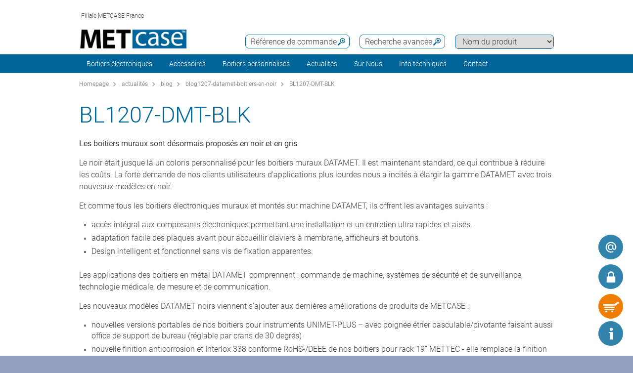

--- FILE ---
content_type: text/html;charset=utf-8
request_url: https://www.metcase.fr/fr/actualit%C3%A9s/BL1207-DMT-BLK.htm
body_size: 12792
content:
<!DOCTYPE html>
<html lang="fr" dir="ltr">
<head>
  <meta charset="utf-8" />
  <meta name="viewport" content="width=device-width, initial-scale=1.0, user-scalable=no, viewport-fit=cover" />
  <meta name="robots" content="index,follow" />
  <meta name="description" content="Les boitiers muraux sont désormais proposés en noir et en gris
Le noir était jusque là un coloris personnalisé pour les boitiers muraux DATAMET. Il est ma" />
  <meta name="keywords" content="BL1207-DMT-BLK" />
  <meta name="title" content="BL1207-DMT-BLK | Metcase" />
  <link rel="shortcut icon" href="/favicon.ico" type="image/x-icon" />
  <link rel="icon" type="image/png" href="/favicon.png" sizes="196x196" />

  <link rel="alternate" href="https://www.metcase.fr/fr/actualit%C3%A9s/BL1207-DMT-BLK.htm" hreflang="fr-FR" />
  <link rel="alternate" href="https://www.metcase.fr/fr/actualit%C3%A9s/BL1207-DMT-BLK.htm" hreflang="fr" />

    <link rel="canonical" href="https://www.metcase.fr/fr/actualit%C3%A9s/BL1207-DMT-BLK.htm" />

  <title>BL1207-DMT-BLK | Metcase</title>
			<link rel="stylesheet" type="text/css" href="/assets/css/layout.css?170719" media="all" />
			<link rel="stylesheet" type="text/css" href="/assets/css/simple-grid.css?170719" media="all" />
			<link rel="stylesheet" type="text/css" href="/assets/css/print.css?170719" media="print" />
			<link rel="stylesheet" type="text/css" href="/assets/css/jquery.fancybox.min.css?170719" />
			<link rel="stylesheet" type="text/css" href="/assets/css/layout-site.css?170719" media="all" />
  <script src="/assets/js/jquery.min.js"></script>
  <script>
    var urlPrefix = "/fr";
    var $jq=jQuery.noConflict();
  </script>
  <script src="/assets/js/browser.js"></script>
  <script src="/assets/js/js.cookie-2.2.0.min.js"></script>
  <script src="/assets/js/functions.js"></script>
  <script type="text/javascript" src="/assets/js/script.js"></script>
  <script src="/assets/js/jquery.fancybox.min.js"></script>
<!-- OneTrust Cookies Consent Notice start for metcase.fr

<script type="text/javascript" src="https://cdn.cookielaw.org/consent/3580d1e2-5b78-4efd-a25c-bdd3fa69bd5e/OtAutoBlock.js" ></script>

<script src="https://cdn.cookielaw.org/scripttemplates/otSDKStub.js"  type="text/javascript" charset="UTF-8" data-domain-script="3580d1e2-5b78-4efd-a25c-bdd3fa69bd5e" ></script>

<script type="text/javascript">


</script>

<!-- OneTrust Cookies Consent Notice end for metcase.fr -->

<!-- Google Tag Manager
<script>(function(w,d,s,l,i){w[l]=w[l]||[];w[l].push({'gtm.start':
new Date().getTime(),event:'gtm.js'});var f=d.getElementsByTagName(s)[0],
j=d.createElement(s),dl=l!='dataLayer'?'&l='+l:'';j.async=true;j.src=
'https://www.googletagmanager.com/gtm.js?id='+i+dl;f.parentNode.insertBefore(j,f);
})(window,document,'script','dataLayer','GTM-PQM3HT4');</script>
<!-- End Google Tag Manager -->

<script>
window.__GTM_CONTAINER_ID = 'GTM-PQM3HT4';
</script>

<!-- Privacy-friendly analytics by Plausible -->
<script async src="https://plausible.io/js/pa-saBnTjY-GFBDw4QFxdtH5.js"></script>
<script>
  window.plausible=window.plausible||function(){(plausible.q=plausible.q||[]).push(arguments)},plausible.init=plausible.init||function(i){plausible.o=i||{}};
  plausible.init()
</script>

</head>
<body class="default" >
<!-- Google Tag Manager (noscript) -->
<noscript><iframe src="https://www.googletagmanager.com/ns.html?id=GTM-PQM3HT4"
height="0" width="0" style="display:none;visibility:hidden"></iframe></noscript>
<!-- End Google Tag Manager (noscript) -->

  <a id="top"></a>
<div class="quicklink-buttons visible smartphone">
    <a style="background-image: url('/assets/img/icons/w-mail.svg');" href="/fr/Contact_localisation/Demande_de_info.html?s=sdb" title="Demande d&#39;info"></a>

  <a class="btnAuth" href="javascript:" title=""
     data-loginText="Connexion" data-loginImg="url('/assets/img/icons/w-login.svg')" data-loginUrl="/fr/user/login"
     data-myOKWText="Ma Metcase (Déconnection, Modification du mot de passe)" data-myOKWImg="url('/assets/img/icons/w-login-checked.svg')" data-myOKWUrl="/fr/user/myOKW"></a>
  <a class="btnCart" href="/fr/basket/view" title="" data-text="Panier" data-emptyImg="url('/assets/img/icons/w-cart.svg')" data-checkedImg="url('/assets/img/icons/w-cart-checked.svg')"></a>

</div>
<a class="info-button" href="javascript:" title="Ouvrir info"></a>
<a class="scroll-to-top" href="#top" title="Défilement au début de page ">
  <i class="fa fa-angle-up"></i>
</a>

<div class="logout-message" style="display: none;">
  <h2>Déconnection</h2>
  <p>Vous êtes déconnecté.<br><br>Si vous avez besoin d’autres informations pour votre projet, n’hésitez pas à nous le faire savoir.</p>
  <div style="text-align:center;"><a href='javascript:;' class='btn action-close'>Fermer</a></div>
</div>

<section class="header-toolbar" style="display: none;">
  
  <span class="btn-close">&nbsp;</span>
  

<div class="header-toolbar-productfinder" style="display:none;">

  <!-- Tabs -->
  <div class="container">

    <span class="productfinder-title">Recherche</span>

    <ul class="productfinder-tabs">
      <li data-tabid="pf-enclosures" class="active">Boitiers</li>
      <li data-tabid="pc3">par nom de produit</li>
      <li data-tabid="bySku">Référence de commande</li>
      <li data-tabid="byTerm">Mot-clé recherché</li>
    </ul>
  </div>

  <!-- Inhalte -->
  <div class="productfinder-container">
    <div class="container">

      <!-- Tab: Kunstoffgehäuse -->
      <div class="productfinder-content active" id="pf-enclosures">

        <!-- Kunstoffgehäuse - FILTER -->
        <form id="productFinderForm" class="enclosures">
          <div class="filter">
            <div class="row">

              <!-- linke Spalte -->
              <div class="col-6">
                <img style="margin-bottom:10px; width: 100%;" src="/fr/assets/img/productfinder/kunststoffgehause.svg" alt="Boitiers" />

                <div class="field">
                  <div class="field-label">
                    <label>L'application du produit</label>
                  </div>
                  <div class="field-control">
                    <select name="cl" class="header-input">
                      <option value="">Sélectionnez</option>
                        <option value="5e808a70-778b-11e5-a62f-8eba63e66ed5">Accessoires pour boitiers</option>
                        <option value="5e893d01-778b-11e5-a62f-8eba63e66ed5">Accessoires pour boitiers</option>
                        <option value="7446e1f2-d2ad-4410-879b-7bbf0f9f39da">Accessoires pour racks 19&quot;</option>
                        <option value="5e42be20-778b-11e5-a62f-8eba63e66ed5">Boitiers 19&quot;</option>
                        <option value="5e3acee0-778b-11e5-a62f-8eba63e66ed5">Boitiers d&#39;instruments</option>
                        <option value="527a0f10-719b-11e7-b9e3-d219e5f1410f">Boitiers de rack 1U</option>
                        <option value="528077b0-719b-11e7-b9e3-d219e5f1410f">Boitiers de rack 2U</option>
                        <option value="a48a42b0-7264-11e7-b9e3-d219e5f1410f">Boitiers de rack 3U</option>
                        <option value="5e3354d0-778b-11e5-a62f-8eba63e66ed5">Boitiers en aluminium</option>
                        <option value="6cc9c8eb-94f9-4255-84dc-f4a6ebf9b632">Boitiers IHM</option>
                        <option value="5e468eb0-778b-11e5-a62f-8eba63e66ed5">Boitiers instruments avec poignée étrier</option>
                        <option value="5e4aad60-778b-11e5-a62f-8eba63e66ed5">Boitiers muraux</option>
                        <option value="5e372560-778b-11e5-a62f-8eba63e66ed5">Boitiers pour rack 19&quot;</option>
                        <option value="5e3ec680-778b-11e5-a62f-8eba63e66ed5">Boitiers pupitres</option>
                        <option value="5ea29161-778b-11e5-a62f-8eba63e66ed5">Modifications et finitions</option>
                    </select>
                  </div>
                </div>

                <div class="spacer-5"></div>
              </div>

              <!-- rechte Spalte -->
              <div class="col-6">
                <div class="field w50">
                  <div class="field-label">
                    <label>Dim. extérieures en</label>
                  </div>
                  <div class="field-control">
                    <select name="u" class="header-input">
                      <option value="mm" selected="selected">mm</option>
                      <option value="inch" >pouce</option>
                    </select>
                  </div>
                </div>

                <div class="field w50">
                  <div class="field-label">
                    <label>Longueur/profondeur/Ø</label>
                  </div>
                  <div class="field-control">
                    <div class="row">
                      <div class="col-6">
                        <select id="lv" name="lv" class="header-input" data-pfValues="lengths">
                          <option value="">...</option>
                        </select>
                      </div>
                      <div class="col-6">
                        <select id="lr" name="lr" class="header-input" data-pfValues="ranges"></select>
                      </div>
                    </div>
                  </div>
                </div>
                <div class="field w50">
                  <div class="field-label">
                    <label>Largeur</label>
                  </div>
                  <div class="field-control">
                    <div class="row">
                      <div class="col-6">
                        <select id="wv" name="wv" class="header-input" data-pfValues="widths">
                          <option value="">...</option>
                        </select>
                      </div>
                      <div class="col-6">
                        <select id="wr" name="wr" class="header-input" data-pfValues="ranges"></select>
                      </div>
                    </div>
                  </div>
                </div>
                <div class="field w50">
                  <div class="field-label">
                    <label>Hauteur</label>
                  </div>
                  <div class="field-control">
                    <div class="row">
                      <div class="col-6">
                        <select id="hv" name="hv" class="header-input" data-pfValues="heights">
                          <option value="">...</option>
                        </select>
                      </div>
                      <div class="col-6">
                        <select id="hr" name="hr" class="header-input" data-pfValues="ranges"></select>
                      </div>
                    </div>
                  </div>
                </div>
                <div class="spacer-20"></div>
                <div class="field w50">
                  <div class="field-label">
                    <label>Circuit imprimé long.</label>
                  </div>
                  <div class="field-control">
                    <div class="row">
                      <div class="col-6">
                        <select name="pcbLv" class="header-input" data-pfValues="pcbLengths">
                          <option value="">...</option>
                        </select>
                      </div>
                      <div class="col-6">
                        <select name="pcbLr" class="header-input" data-pfValues="ranges"></select>
                      </div>
                    </div>
                  </div>
                </div>
                <div class="field w50">
                  <div class="field-label">
                    <label>Circuit imprimé largeur</label>
                  </div>
                  <div class="field-control">
                    <div class="row">
                      <div class="col-6">
                        <select name="pcbWv" class="header-input" data-pfValues="pcbWidths">
                          <option value="">...</option>
                        </select>
                      </div>
                      <div class="col-6">
                        <select name="pcbWr" class="header-input" data-pfValues="ranges"></select>
                      </div>
                    </div>
                  </div>
                </div>

                <div class="w50">
                  <small class="pcbNote">REMARQUE: Les dimensions de la carte de circuit imprimé ne sont fournies qu’à titre indicatif pour la sélection de votre boîtier. Pour des informations détaillées sur le positionnement du circuit imprimé, veuillez télécharger les dessins de produit individuels.</small>
                </div>


                <div style="text-align: right;margin-bottom: 10px;">
                  <input type="reset" class="btn" value="Annuler">
                </div>
              </div>

            </div>
          </div>
          <div class="clear"></div>
        </form>

        <div class="results" style="display:block;">
          <div class="productclasses">
            <span class="productfinder-title">15 classes de produits trouvées</span>
            <div class="products">
                <article data-productclass="5e808a70-778b-11e5-a62f-8eba63e66ed5">
                  <a href="/fr/Boitiers-%C3%A9lectroniques/Accessoires-pour-boitiers.htm">
<img src="/fr/Accessoires-pour-boitiers/enclosures-accessories-rtis_TitleImageSmall500x408.jpg" alt="Accessoires pour boitiers" title="Accessoires pour boitiers" style="margin-bottom:5px;">                    <span class="product-title">Accessoires pour boitiers</span>
                  </a>
                </article>
                <article data-productclass="5e893d01-778b-11e5-a62f-8eba63e66ed5">
                  <a href="/fr/Accessoires/Accessoires-pour-boitiers.htm">
<img src="/fr/Accessoires-pour-boitiers/enclosures-accessories-rtis_TitleImageSmall500x408.jpg" alt="Accessoires pour boitiers" title="Accessoires pour boitiers" style="margin-bottom:5px;">                    <span class="product-title">Accessoires pour boitiers</span>
                  </a>
                </article>
                <article data-productclass="7446e1f2-d2ad-4410-879b-7bbf0f9f39da">
                  <a href="/fr/Accessoires/Accessoires-pour-racks-19-.htm">
                    <span class="product-title">Accessoires pour racks 19&quot;</span>
                  </a>
                </article>
                <article data-productclass="5e42be20-778b-11e5-a62f-8eba63e66ed5">
                  <a href="/fr/Boitiers-%C3%A9lectroniques/Boitiers-19-.htm">
<img src="/fr/Boitiers-19-/19-inch-enclosures-rtis_TitleImageSmall500x408.jpg" alt="Boitiers 19 pouces" title="Boitiers 19 pouces" style="margin-bottom:5px;">                    <span class="product-title">Boitiers 19&quot;</span>
                  </a>
                </article>
                <article data-productclass="5e3acee0-778b-11e5-a62f-8eba63e66ed5">
                  <a href="/fr/Boitiers-%C3%A9lectroniques/Boitiers-d-instruments.htm">
<img src="/fr/Boitiers-d-instruments/instrument-enclosures-rtis_TitleImageSmall500x408.jpg" alt="Boitiers d&#39;instruments" title="Boitiers d&#39;instruments" style="margin-bottom:5px;">                    <span class="product-title">Boitiers d&#39;instruments</span>
                  </a>
                </article>
                <article data-productclass="527a0f10-719b-11e7-b9e3-d219e5f1410f">
                  <a href="/fr/Boitiers-%C3%A9lectroniques/Boitiers-de-rack-1U.htm">
<img src="/fr/Boitiers-de-rack-1U/1U-rack-cases-rtis_TitleImageSmall500x408.jpg" alt="Boitiers 1U pour rack 19 pouces" title="Boitiers 1U pour rack 19 pouces" style="margin-bottom:5px;">                    <span class="product-title">Boitiers de rack 1U</span>
                  </a>
                </article>
                <article data-productclass="528077b0-719b-11e7-b9e3-d219e5f1410f">
                  <a href="/fr/Boitiers-%C3%A9lectroniques/Boitiers-de-rack-2U.htm">
<img src="/fr/Boitiers-de-rack-2U/2U-rack-cases-rtis_TitleImageSmall500x408.jpg" alt="Boitiers 2U pour rack 19 pouces" title="Boitiers 2U pour rack 19 pouces" style="margin-bottom:5px;">                    <span class="product-title">Boitiers de rack 2U</span>
                  </a>
                </article>
                <article data-productclass="a48a42b0-7264-11e7-b9e3-d219e5f1410f">
                  <a href="/fr/Boitiers-%C3%A9lectroniques/Boitiers-de-rack-3U.htm">
<img src="/fr/Boitiers-de-rack-3U/3U-rack-cases-rtis_TitleImageSmall500x408.jpg" alt="Boitiers 3U pour rack 19 pouces" title="Boitiers 3U pour rack 19 pouces" style="margin-bottom:5px;">                    <span class="product-title">Boitiers de rack 3U</span>
                  </a>
                </article>
                <article data-productclass="5e3354d0-778b-11e5-a62f-8eba63e66ed5">
                  <a href="/fr/Boitiers-%C3%A9lectroniques/Boitiers-en-aluminium.htm">
<img src="/fr/Boitiers-en-aluminium/aluminium-enclosures-rtis_TitleImageSmall500x408.jpg" alt="Boitiers en aluminium" title="Boitiers en aluminium" style="margin-bottom:5px;">                    <span class="product-title">Boitiers en aluminium</span>
                  </a>
                </article>
                <article data-productclass="6cc9c8eb-94f9-4255-84dc-f4a6ebf9b632">
                  <a href="/fr/Boitiers-%C3%A9lectroniques/Boitiers-IHM.htm">
<img src="/fr/Boitiers-IHM/hmi-enclosures_rtis_TitleImageSmall500x408.jpg" alt="Boitiers IHM" title="Boitiers IHM" style="margin-bottom:5px;">                    <span class="product-title">Boitiers IHM</span>
                  </a>
                </article>
                <article data-productclass="5e468eb0-778b-11e5-a62f-8eba63e66ed5">
                  <a href="/fr/Boitiers-%C3%A9lectroniques/Boitiers-instruments-avec-poign%C3%A9e-%C3%A9trier.htm">
<img src="/fr/Boitiers-instruments-avec-poign%C3%A9e-%C3%A9trier/portable-enclosures-rtis_TitleImageSmall500x408.jpg" alt="Boitiers instruments avec poignée étrier" title="Boitiers instruments avec poignée étrier" style="margin-bottom:5px;">                    <span class="product-title">Boitiers instruments avec poignée étrier</span>
                  </a>
                </article>
                <article data-productclass="5e4aad60-778b-11e5-a62f-8eba63e66ed5">
                  <a href="/fr/Boitiers-%C3%A9lectroniques/Boitiers-muraux.htm">
<img src="/fr/Boitiers-muraux/wall-mount-enclosures-rtis_TitleImageSmall500x408.jpg" alt="Boitiers muraux" title="Boitiers muraux" style="margin-bottom:5px;">                    <span class="product-title">Boitiers muraux</span>
                  </a>
                </article>
                <article data-productclass="5e372560-778b-11e5-a62f-8eba63e66ed5">
                  <a href="/fr/Boitiers-%C3%A9lectroniques/Boitiers-pour-rack-19-.htm">
<img src="/fr/Boitiers-pour-rack-19-/19-inch-rack-mount-enclosures-rtis_TitleImageSmall500x408.jpg" alt="Boitiers pour rack 19 pouces" title="Boitiers pour rack 19 pouces" style="margin-bottom:5px;">                    <span class="product-title">Boitiers pour rack 19&quot;</span>
                  </a>
                </article>
                <article data-productclass="5e3ec680-778b-11e5-a62f-8eba63e66ed5">
                  <a href="/fr/Boitiers-%C3%A9lectroniques/Boitiers-pupitres.htm">
<img src="/fr/Boitiers-pupitres/desktop-sloping-enclosures-rtis_TitleImageSmall500x408.jpg" alt="Boitiers pupitres" title="Boitiers pupitres" style="margin-bottom:5px;">                    <span class="product-title">Boitiers pupitres</span>
                  </a>
                </article>
                <article data-productclass="5ea29161-778b-11e5-a62f-8eba63e66ed5">
                  <a href="/fr/Boitiers-personnalis%C3%A9s/Modifications-et-finitions.htm">
                    <span class="product-title">Modifications et finitions</span>
                  </a>
                </article>
            </div>
          </div>

          <div class="productgroups" style="display:none;">
          </div>
        </div>
      </div>
      <!--// Tab: Kunstoffgehäuse -->


      <div class="productfinder-content productname-search" id="pc3">
        <form>
          <div class="filter">
            <select class="header-input toProductGroup">
              <option>Sélectionnez</option>
                <option value="/fr/Boitiers-en-m%C3%A9tal/Accessoires-pour-montage-de-cartes.htm">Accessoires pour montage de cartes</option>
                <option value="/fr/Boitiers-en-m%C3%A9tal/Combimet-19-.htm">Combimet 19&quot;</option>
                <option value="/fr/Boitiers-en-m%C3%A9tal/Datamet.htm">Datamet</option>
                <option value="/fr/Accessoires-pour-racks-19-/Etag%C3%A8re-Pour-Rack-19-.htm">Etagère Pour Rack 19&quot;</option>
                <option value="/fr/Boitiers-en-m%C3%A9tal/Instrumet-19-.htm">Instrumet 19&quot;</option>
                <option value="/fr/Boitiers-en-m%C3%A9tal/Kits-De-Plaque-Avant.htm">Kits De Plaque Avant</option>
                <option value="/fr/Boitiers-en-m%C3%A9tal/Mettec-19-.htm">Mettec 19&quot;</option>
                <option value="/fr/Boitiers-en-m%C3%A9tal/Minimet.htm">Minimet</option>
                <option value="/fr/Boitiers-en-m%C3%A9tal/Pieds-du-boitier.htm">Pieds du boitier</option>
                <option value="/fr/Boitiers-en-m%C3%A9tal/Plaques-avant-19-.htm">Plaques avant 19&quot;</option>
                <option value="/fr/Accessoires-pour-boitiers/Poign%C3%A9e-%C3%A9trier-universel.htm">Poignée étrier universel</option>
                <option value="/fr/Boitiers-en-m%C3%A9tal/Technomet.htm">Technomet</option>
                <option value="/fr/Boitiers-en-m%C3%A9tal/Technomet-19-.htm">Technomet 19&quot;</option>
                <option value="/fr/Boitiers-en-m%C3%A9tal/Technomet-Control.htm">Technomet-Control</option>
                <option value="/fr/Boitiers-en-m%C3%A9tal/Unicase.htm">Unicase</option>
                <option value="/fr/Boitiers-en-m%C3%A9tal/Unidesk.htm">Unidesk</option>
                <option value="/fr/Boitiers-en-m%C3%A9tal/Unimet.htm">Unimet</option>
                <option value="/fr/Boitiers-en-m%C3%A9tal/Unimet-19-.htm">Unimet 19&quot;</option>
                <option value="/fr/Boitiers-en-m%C3%A9tal/Unimet-Plus.htm">Unimet-Plus</option>
                <option value="/fr/Boitiers-en-m%C3%A9tal/Versamet-19-.htm">Versamet 19&quot;</option>
            </select>
          </div>
        </form>
      </div>

      <div class="productfinder-content" id="bySku">
        <form action="/fr/search/sku">
          <input type="text" name="sku" class="header-input" placeholder="Référence de commande" autocomplete="off">
          <div class="errorList" style="display: none;">
            <span id="specialCharsHint" class="errorItm">Merci de saisir la référence de commande sans espace.</span>
            <br>
          </div>
        </form>

        <div class="results">
        </div>
      </div>

      <div class="productfinder-content" id="byTerm">
        <div class="search">
          <form name="globalsearch" action="/fr/search" method="GET">
            <input name="q" id="search" type="text" value=""
                   placeholder="Saisir le/les mot/s-clés " autocomplete="off"/>
            <ul class="suggestions">
              <!-- per AJAX geladen -->
            </ul>
          </form>
        </div>
      </div>

    </div>
  </div>

  <script type="text/javascript">
var searchValues = {mm: {ranges: [{"val":"5","txt":"+/- 5"},{"val":"10","txt":"+/- 10"},{"val":"20","txt":"+/- 20"},{"val":"50","txt":"+/- 50"},{"val":"100","txt":"+/- 100"}],lengths: [{"val":"6","txt":"6"},{"val":"12","txt":"12"},{"val":"30","txt":"30"},{"val":"32","txt":"32"},{"val":"34","txt":"34"},{"val":"42","txt":"42"},{"val":"44","txt":"44"},{"val":"64","txt":"64"},{"val":"66","txt":"66"},{"val":"88","txt":"88"},{"val":"90","txt":"90"},{"val":"94","txt":"94"},{"val":"100","txt":"100"},{"val":"110","txt":"110"},{"val":"114","txt":"114"},{"val":"116","txt":"116"},{"val":"120","txt":"120"},{"val":"122","txt":"122"},{"val":"124","txt":"124"},{"val":"130","txt":"130"},{"val":"132","txt":"132"},{"val":"138","txt":"138"},{"val":"140","txt":"140"},{"val":"144","txt":"144"},{"val":"148","txt":"148"},{"val":"154","txt":"154"},{"val":"158","txt":"158"},{"val":"160","txt":"160"},{"val":"164","txt":"164"},{"val":"166","txt":"166"},{"val":"170","txt":"170"},{"val":"176","txt":"176"},{"val":"180","txt":"180"},{"val":"190","txt":"190"},{"val":"192","txt":"192"},{"val":"200","txt":"200"},{"val":"220","txt":"220"},{"val":"224","txt":"224"},{"val":"228","txt":"228"},{"val":"230","txt":"230"},{"val":"234","txt":"234"},{"val":"240","txt":"240"},{"val":"248","txt":"248"},{"val":"250","txt":"250"},{"val":"260","txt":"260"},{"val":"262","txt":"262"},{"val":"264","txt":"264"},{"val":"266","txt":"266"},{"val":"270","txt":"270"},{"val":"274","txt":"274"},{"val":"278","txt":"278"},{"val":"280","txt":"280"},{"val":"284","txt":"284"},{"val":"290","txt":"290"},{"val":"300","txt":"300"},{"val":"320","txt":"320"},{"val":"330","txt":"330"},{"val":"334","txt":"334"},{"val":"340","txt":"340"},{"val":"348","txt":"348"},{"val":"350","txt":"350"},{"val":"364","txt":"364"},{"val":"366","txt":"366"},{"val":"380","txt":"380"},{"val":"400","txt":"400"},{"val":"450","txt":"450"},{"val":"574","txt":"574"},{"val":"608","txt":"608"}],widths: [{"val":"6","txt":"6"},{"val":"12","txt":"12"},{"val":"16","txt":"16"},{"val":"30","txt":"30"},{"val":"120","txt":"120"},{"val":"128","txt":"128"},{"val":"130","txt":"130"},{"val":"134","txt":"134"},{"val":"148","txt":"148"},{"val":"156","txt":"156"},{"val":"168","txt":"168"},{"val":"170","txt":"170"},{"val":"174","txt":"174"},{"val":"180","txt":"180"},{"val":"184","txt":"184"},{"val":"192","txt":"192"},{"val":"196","txt":"196"},{"val":"198","txt":"198"},{"val":"200","txt":"200"},{"val":"202","txt":"202"},{"val":"218","txt":"218"},{"val":"220","txt":"220"},{"val":"224","txt":"224"},{"val":"230","txt":"230"},{"val":"246","txt":"246"},{"val":"250","txt":"250"},{"val":"260","txt":"260"},{"val":"268","txt":"268"},{"val":"270","txt":"270"},{"val":"274","txt":"274"},{"val":"300","txt":"300"},{"val":"302","txt":"302"},{"val":"310","txt":"310"},{"val":"318","txt":"318"},{"val":"320","txt":"320"},{"val":"322","txt":"322"},{"val":"324","txt":"324"},{"val":"332","txt":"332"},{"val":"334","txt":"334"},{"val":"350","txt":"350"},{"val":"360","txt":"360"},{"val":"366","txt":"366"},{"val":"370","txt":"370"},{"val":"376","txt":"376"},{"val":"392","txt":"392"},{"val":"400","txt":"400"},{"val":"420","txt":"420"},{"val":"474","txt":"474"},{"val":"482","txt":"482"},{"val":"516","txt":"516"},{"val":"538","txt":"538"}],heights: [{"val":"0","txt":"0"},{"val":"2","txt":"2"},{"val":"4","txt":"4"},{"val":"6","txt":"6"},{"val":"12","txt":"12"},{"val":"14","txt":"14"},{"val":"16","txt":"16"},{"val":"26","txt":"26"},{"val":"38","txt":"38"},{"val":"42","txt":"42"},{"val":"44","txt":"44"},{"val":"50","txt":"50"},{"val":"64","txt":"64"},{"val":"70","txt":"70"},{"val":"74","txt":"74"},{"val":"84","txt":"84"},{"val":"88","txt":"88"},{"val":"90","txt":"90"},{"val":"100","txt":"100"},{"val":"102","txt":"102"},{"val":"110","txt":"110"},{"val":"120","txt":"120"},{"val":"124","txt":"124"},{"val":"132","txt":"132"},{"val":"134","txt":"134"},{"val":"150","txt":"150"},{"val":"154","txt":"154"},{"val":"156","txt":"156"},{"val":"176","txt":"176"},{"val":"180","txt":"180"},{"val":"200","txt":"200"},{"val":"220","txt":"220"},{"val":"244","txt":"244"},{"val":"250","txt":"250"},{"val":"266","txt":"266"},{"val":"280","txt":"280"},{"val":"288","txt":"288"},{"val":"300","txt":"300"},{"val":"350","txt":"350"},{"val":"360","txt":"360"}],pcbLengths: [{"val":"106","txt":"106"},{"val":"120","txt":"120"},{"val":"136","txt":"136"},{"val":"144","txt":"144"},{"val":"146","txt":"146"},{"val":"150","txt":"150"},{"val":"158","txt":"158"},{"val":"160","txt":"160"},{"val":"176","txt":"176"},{"val":"182","txt":"182"},{"val":"190","txt":"190"},{"val":"208","txt":"208"},{"val":"216","txt":"216"},{"val":"222","txt":"222"},{"val":"228","txt":"228"},{"val":"230","txt":"230"},{"val":"232","txt":"232"},{"val":"240","txt":"240"},{"val":"244","txt":"244"},{"val":"250","txt":"250"},{"val":"254","txt":"254"},{"val":"256","txt":"256"},{"val":"262","txt":"262"},{"val":"278","txt":"278"},{"val":"282","txt":"282"},{"val":"298","txt":"298"},{"val":"330","txt":"330"},{"val":"344","txt":"344"},{"val":"350","txt":"350"},{"val":"428","txt":"428"},{"val":"574","txt":"574"}],pcbWidths: [{"val":"88","txt":"88"},{"val":"110","txt":"110"},{"val":"128","txt":"128"},{"val":"144","txt":"144"},{"val":"166","txt":"166"},{"val":"174","txt":"174"},{"val":"178","txt":"178"},{"val":"184","txt":"184"},{"val":"194","txt":"194"},{"val":"204","txt":"204"},{"val":"228","txt":"228"},{"val":"230","txt":"230"},{"val":"240","txt":"240"},{"val":"242","txt":"242"},{"val":"244","txt":"244"},{"val":"274","txt":"274"},{"val":"294","txt":"294"},{"val":"304","txt":"304"},{"val":"324","txt":"324"},{"val":"330","txt":"330"},{"val":"334","txt":"334"},{"val":"344","txt":"344"},{"val":"348","txt":"348"},{"val":"356","txt":"356"},{"val":"360","txt":"360"},{"val":"364","txt":"364"},{"val":"378","txt":"378"},{"val":"454","txt":"454"}],knobLengths: [],knobWidths: []},inch: {ranges: [{"val":"0.2","txt":"+/- 0,2"},{"val":"0.4","txt":"+/- 0,4"},{"val":"0.8","txt":"+/- 0,8"},{"val":"2","txt":"+/- 2"},{"val":"4","txt":"+/- 4"}],lengths: [{"val":"0.2","txt":"0,2"},{"val":"0.4","txt":"0,4"},{"val":"0.5","txt":"0,5"},{"val":"1.1","txt":"1,1"},{"val":"1.3","txt":"1,3"},{"val":"1.7","txt":"1,7"},{"val":"2.5","txt":"2,5"},{"val":"2.6","txt":"2,6"},{"val":"3.4","txt":"3,4"},{"val":"3.5","txt":"3,5"},{"val":"3.7","txt":"3,7"},{"val":"3.9","txt":"3,9"},{"val":"4.0","txt":"4,0"},{"val":"4.3","txt":"4,3"},{"val":"4.5","txt":"4,5"},{"val":"4.7","txt":"4,7"},{"val":"4.8","txt":"4,8"},{"val":"4.9","txt":"4,9"},{"val":"5.1","txt":"5,1"},{"val":"5.2","txt":"5,2"},{"val":"5.5","txt":"5,5"},{"val":"5.7","txt":"5,7"},{"val":"5.8","txt":"5,8"},{"val":"6.1","txt":"6,1"},{"val":"6.2","txt":"6,2"},{"val":"6.4","txt":"6,4"},{"val":"6.5","txt":"6,5"},{"val":"6.7","txt":"6,7"},{"val":"6.9","txt":"6,9"},{"val":"7.0","txt":"7,0"},{"val":"7.4","txt":"7,4"},{"val":"7.5","txt":"7,5"},{"val":"7.8","txt":"7,8"},{"val":"8.7","txt":"8,7"},{"val":"8.8","txt":"8,8"},{"val":"9.0","txt":"9,0"},{"val":"9.2","txt":"9,2"},{"val":"9.4","txt":"9,4"},{"val":"9.8","txt":"9,8"},{"val":"10.2","txt":"10,2"},{"val":"10.3","txt":"10,3"},{"val":"10.4","txt":"10,4"},{"val":"10.5","txt":"10,5"},{"val":"10.6","txt":"10,6"},{"val":"10.8","txt":"10,8"},{"val":"11.0","txt":"11,0"},{"val":"11.2","txt":"11,2"},{"val":"11.4","txt":"11,4"},{"val":"11.8","txt":"11,8"},{"val":"12.5","txt":"12,5"},{"val":"12.9","txt":"12,9"},{"val":"13.1","txt":"13,1"},{"val":"13.4","txt":"13,4"},{"val":"13.7","txt":"13,7"},{"val":"13.8","txt":"13,8"},{"val":"14.3","txt":"14,3"},{"val":"14.4","txt":"14,4"},{"val":"14.9","txt":"14,9"},{"val":"15.7","txt":"15,7"},{"val":"17.7","txt":"17,7"},{"val":"22.6","txt":"22,6"},{"val":"24.0","txt":"24,0"}],widths: [{"val":"0.2","txt":"0,2"},{"val":"0.4","txt":"0,4"},{"val":"0.5","txt":"0,5"},{"val":"0.6","txt":"0,6"},{"val":"1.1","txt":"1,1"},{"val":"4.7","txt":"4,7"},{"val":"5.0","txt":"5,0"},{"val":"5.1","txt":"5,1"},{"val":"5.2","txt":"5,2"},{"val":"5.8","txt":"5,8"},{"val":"6.1","txt":"6,1"},{"val":"6.6","txt":"6,6"},{"val":"6.8","txt":"6,8"},{"val":"7.1","txt":"7,1"},{"val":"7.2","txt":"7,2"},{"val":"7.5","txt":"7,5"},{"val":"7.7","txt":"7,7"},{"val":"7.8","txt":"7,8"},{"val":"7.9","txt":"7,9"},{"val":"8.6","txt":"8,6"},{"val":"8.8","txt":"8,8"},{"val":"9.0","txt":"9,0"},{"val":"9.7","txt":"9,7"},{"val":"9.8","txt":"9,8"},{"val":"10.2","txt":"10,2"},{"val":"10.5","txt":"10,5"},{"val":"10.6","txt":"10,6"},{"val":"10.8","txt":"10,8"},{"val":"11.8","txt":"11,8"},{"val":"11.9","txt":"11,9"},{"val":"12.2","txt":"12,2"},{"val":"12.5","txt":"12,5"},{"val":"12.6","txt":"12,6"},{"val":"12.7","txt":"12,7"},{"val":"13.0","txt":"13,0"},{"val":"13.1","txt":"13,1"},{"val":"13.7","txt":"13,7"},{"val":"14.1","txt":"14,1"},{"val":"14.4","txt":"14,4"},{"val":"14.5","txt":"14,5"},{"val":"14.6","txt":"14,6"},{"val":"14.8","txt":"14,8"},{"val":"15.4","txt":"15,4"},{"val":"15.7","txt":"15,7"},{"val":"16.5","txt":"16,5"},{"val":"18.6","txt":"18,6"},{"val":"19.0","txt":"19,0"},{"val":"20.3","txt":"20,3"},{"val":"21.2","txt":"21,2"}],heights: [{"val":"0.0","txt":"0,0"},{"val":"0.1","txt":"0,1"},{"val":"0.2","txt":"0,2"},{"val":"0.4","txt":"0,4"},{"val":"0.5","txt":"0,5"},{"val":"0.6","txt":"0,6"},{"val":"1.0","txt":"1,0"},{"val":"1.5","txt":"1,5"},{"val":"1.7","txt":"1,7"},{"val":"1.9","txt":"1,9"},{"val":"2.5","txt":"2,5"},{"val":"2.7","txt":"2,7"},{"val":"2.9","txt":"2,9"},{"val":"3.3","txt":"3,3"},{"val":"3.4","txt":"3,4"},{"val":"3.5","txt":"3,5"},{"val":"3.9","txt":"3,9"},{"val":"4.0","txt":"4,0"},{"val":"4.3","txt":"4,3"},{"val":"4.7","txt":"4,7"},{"val":"4.9","txt":"4,9"},{"val":"5.2","txt":"5,2"},{"val":"5.9","txt":"5,9"},{"val":"6.1","txt":"6,1"},{"val":"6.9","txt":"6,9"},{"val":"7.0","txt":"7,0"},{"val":"7.8","txt":"7,8"},{"val":"8.7","txt":"8,7"},{"val":"9.6","txt":"9,6"},{"val":"9.8","txt":"9,8"},{"val":"10.4","txt":"10,4"},{"val":"11.0","txt":"11,0"},{"val":"11.3","txt":"11,3"},{"val":"11.8","txt":"11,8"},{"val":"13.7","txt":"13,7"},{"val":"14.1","txt":"14,1"}],pcbLengths: [{"val":"4.1","txt":"4,1"},{"val":"4.7","txt":"4,7"},{"val":"5.3","txt":"5,3"},{"val":"5.7","txt":"5,7"},{"val":"5.9","txt":"5,9"},{"val":"6.2","txt":"6,2"},{"val":"6.3","txt":"6,3"},{"val":"6.9","txt":"6,9"},{"val":"7.1","txt":"7,1"},{"val":"7.4","txt":"7,4"},{"val":"8.1","txt":"8,1"},{"val":"8.5","txt":"8,5"},{"val":"8.7","txt":"8,7"},{"val":"9.0","txt":"9,0"},{"val":"9.1","txt":"9,1"},{"val":"9.4","txt":"9,4"},{"val":"9.6","txt":"9,6"},{"val":"9.8","txt":"9,8"},{"val":"10.0","txt":"10,0"},{"val":"10.1","txt":"10,1"},{"val":"10.3","txt":"10,3"},{"val":"10.9","txt":"10,9"},{"val":"11.1","txt":"11,1"},{"val":"11.7","txt":"11,7"},{"val":"12.9","txt":"12,9"},{"val":"13.5","txt":"13,5"},{"val":"13.7","txt":"13,7"},{"val":"16.8","txt":"16,8"},{"val":"22.6","txt":"22,6"}],pcbWidths: [{"val":"3.4","txt":"3,4"},{"val":"4.3","txt":"4,3"},{"val":"5.0","txt":"5,0"},{"val":"5.7","txt":"5,7"},{"val":"6.5","txt":"6,5"},{"val":"6.8","txt":"6,8"},{"val":"7.0","txt":"7,0"},{"val":"7.2","txt":"7,2"},{"val":"7.6","txt":"7,6"},{"val":"8.0","txt":"8,0"},{"val":"9.0","txt":"9,0"},{"val":"9.4","txt":"9,4"},{"val":"9.5","txt":"9,5"},{"val":"9.6","txt":"9,6"},{"val":"10.8","txt":"10,8"},{"val":"11.6","txt":"11,6"},{"val":"11.9","txt":"11,9"},{"val":"12.7","txt":"12,7"},{"val":"13.0","txt":"13,0"},{"val":"13.1","txt":"13,1"},{"val":"13.5","txt":"13,5"},{"val":"13.7","txt":"13,7"},{"val":"14.0","txt":"14,0"},{"val":"14.1","txt":"14,1"},{"val":"14.3","txt":"14,3"},{"val":"14.9","txt":"14,9"},{"val":"17.9","txt":"17,9"}],knobLengths: [],knobWidths: []}};
  </script>
</div>
</section>

<header>
  <div class="container">

      <a class="logo logo-wide" href="/fr">
          <small class="logo__text" style="font-size: 12px;">Filiale METCASE France</small>
        <img src="/style/img/header_logo.png" alt="Logo">
      </a>
    <div id="search-buttons">
      <span class="search-input">
Recherche avancée      </span>
      <span class="search-input" id="sku-button">
Référence de commande      </span>
    </div>

    <select name="product-name" class="product-choser toProductGroup">
      <option value="">Nom du produit</option>
        <option value="/fr/Boitiers-en-m%C3%A9tal/Accessoires-pour-montage-de-cartes.htm">Accessoires pour montage de cartes</option>
        <option value="/fr/Boitiers-en-m%C3%A9tal/Combimet-19-.htm">Combimet 19"</option>
        <option value="/fr/Boitiers-en-m%C3%A9tal/Datamet.htm">Datamet</option>
        <option value="/fr/Accessoires-pour-racks-19-/Etag%C3%A8re-Pour-Rack-19-.htm">Etagère Pour Rack 19"</option>
        <option value="/fr/Boitiers-en-m%C3%A9tal/Instrumet-19-.htm">Instrumet 19"</option>
        <option value="/fr/Boitiers-en-m%C3%A9tal/Kits-De-Plaque-Avant.htm">Kits De Plaque Avant</option>
        <option value="/fr/Boitiers-en-m%C3%A9tal/Mettec-19-.htm">Mettec 19"</option>
        <option value="/fr/Boitiers-en-m%C3%A9tal/Minimet.htm">Minimet</option>
        <option value="/fr/Boitiers-en-m%C3%A9tal/Pieds-du-boitier.htm">Pieds du boitier</option>
        <option value="/fr/Boitiers-en-m%C3%A9tal/Plaques-avant-19-.htm">Plaques avant 19"</option>
        <option value="/fr/Accessoires-pour-boitiers/Poign%C3%A9e-%C3%A9trier-universel.htm">Poignée étrier universel</option>
        <option value="/fr/Boitiers-en-m%C3%A9tal/Technomet.htm">Technomet</option>
        <option value="/fr/Boitiers-en-m%C3%A9tal/Technomet-19-.htm">Technomet 19"</option>
        <option value="/fr/Boitiers-en-m%C3%A9tal/Technomet-Control.htm">Technomet-Control</option>
        <option value="/fr/Boitiers-en-m%C3%A9tal/Unicase.htm">Unicase</option>
        <option value="/fr/Boitiers-en-m%C3%A9tal/Unidesk.htm">Unidesk</option>
        <option value="/fr/Boitiers-en-m%C3%A9tal/Unimet.htm">Unimet</option>
        <option value="/fr/Boitiers-en-m%C3%A9tal/Unimet-19-.htm">Unimet 19"</option>
        <option value="/fr/Boitiers-en-m%C3%A9tal/Unimet-Plus.htm">Unimet-Plus</option>
        <option value="/fr/Boitiers-en-m%C3%A9tal/Versamet-19-.htm">Versamet 19"</option>
    </select>

    <ul class="topnav">
      <li class="home-login-link" title="Ma Metcase | Connexion">
        <a class="homeLoginMobile" href="https://www.metcase.fr/fr/user/login" title="Ma Metcase | Connexion"
           data-loginText="Connexion" data-loginImg="url('/assets/img/icons/w-login.svg')" data-loginUrl="/fr/user/login"
           data-myOKWText="Ma Metcase" data-myOKWImg="url('/assets/img/icons/w-login-checked.svg')" data-myOKWUrl="/fr/user/myOKW"
        ><span>Connexion</span></a>
      </li>
      <li class="switch-language-link" title="Switch language">
        <a class="btn-language select-language" href="javascript:void(0);"><span>Language selection</span></a>
      </li>
      <li>
        <a class="btn-productsearch" href="javascript:void(0);"><span>&nbsp;</span></a>
      </li>
      <li class="menu">
        <a class="btn-menu" href="javascript:void(0);"><span>Menu</span></a>
      </li>
    </ul>

    <a class="toggleMenu" href="javascript:;">
      <i class="fa fa-bars"></i>
    </a>

    <div class="topRight">
        <a class="homeLogin" href="https://www.metcase.fr/fr/user/login" title="Ma Metcase | Connexion"
           data-loginText="Connexion" data-loginImg="url('/assets/img/icons/w-login.svg')" data-loginUrl="/fr/user/login"
           data-myOKWText="Ma Metcase" data-myOKWImg="url('/assets/img/icons/w-login-checked.svg')" data-myOKWUrl="/fr/user/myOKW"
        >
Connexion        </a>
      <small class="current-language">Votre pays/langue <strong style="display: none;"><span></span>, Français</strong></small>
    </div>
  </div>
</header>

<div class="mainnavigation">
  <div class="container">
    <ul>
        <li>
          <span class="toggle">&nbsp;</span>
          <a data-menuid="5e2bb3b0-778b-11e5-a62f-8eba63e66ed5" href="/fr/Boitiers-%C3%A9lectroniques.htm">Boitiers électroniques</a>
            <div class="subnav">
              <div class="col-navigation">
                <ul>
                    <li>
                      <a data-menuid="5e2f5d34-778b-11e5-a62f-8eba63e66ed5" href="/fr/Boitiers-%C3%A9lectroniques/Boitiers-en-m%C3%A9tal.htm">Boitiers en métal</a>
                    </li>
                </ul>
              </div>
  <div class="subsubnav" data-menuid="5e2bb3b0-778b-11e5-a62f-8eba63e66ed5" style="display: none;">
    <div class="col-description">
      <strong>Boitiers électroniques</strong>
      <strong>Boitiers électroniques | Boitiers pour rack 19"</strong> 
<p>Gamme polyvalente de boitiers électronique comprenant boitiers pupitres, petits boitiers pour instruments, boitiers portables avec poignée étrier, boitiers pour rack 19" et boitiers muraux.</p>
      <p><a href="/fr/Boitiers-%C3%A9lectroniques.htm" class="btn">Pour en savoir plus</a></p>
    </div>
    <div class="col-images">
<img src="/fr/Boitiers-%C3%A9lectroniques/Boitiers-%C3%A9lectroniques_NavigationImage.jpg" alt="Boitiers électroniques" title="Boitiers électroniques" class="full">    </div>
  </div>
  <div class="subsubnav" data-menuid="5e2f5d34-778b-11e5-a62f-8eba63e66ed5" style="display: none;">
    <div class="col-description">
      <strong>Boitiers en métal</strong>
      <strong>Boitiers en métal modernes pour électronique OEM</strong> 
<p>Boitiers en métal pour équipements électroniques de table, muraux et en racks 19". Réalisés en aluminium de haute qualité, leur design moderne et ergonomique en fait la solution idéale pour des applications électroniques très diverses.</p>
      <p><a href="/fr/Boitiers-%C3%A9lectroniques/Boitiers-en-m%C3%A9tal.htm" class="btn">Pour en savoir plus</a></p>
    </div>
    <div class="col-images">
<img src="/fr/Boitiers-en-m%C3%A9tal/Boitiers-en-m%C3%A9tal_NavigationImage.jpg" alt="Boitiers en métal" title="Boitiers en métal" class="full">    </div>
  </div>
            </div>
        </li>
        <li>
          <span class="toggle">&nbsp;</span>
          <a data-menuid="5e851e50-778b-11e5-a62f-8eba63e66ed5" href="/fr/Accessoires.htm">Accessoires </a>
            <div class="subnav">
              <div class="col-navigation">
                <ul>
                    <li>
                      <a data-menuid="5e893d01-778b-11e5-a62f-8eba63e66ed5" href="/fr/Accessoires/Accessoires-pour-boitiers.htm">Accessoires pour boitiers</a>
                    </li>
                    <li>
                      <a data-menuid="7446e1f2-d2ad-4410-879b-7bbf0f9f39da" href="/fr/Accessoires/Accessoires-pour-racks-19-.htm">Accessoires pour racks 19"</a>
                    </li>
                </ul>
              </div>
  <div class="subsubnav" data-menuid="5e851e50-778b-11e5-a62f-8eba63e66ed5" style="display: none;">
    <div class="col-description">
      <strong>Accessoires</strong>
      <strong>Accessoires pour boitiers-électroniques METCASE et autres produits</strong> 
<p>Découvrez la large gamme d'accessoires: plaques avant 19", poignées de plaque avant, pieds basculables et Guide-cartes en polyamide encliquetables.</p>
      <p><a href="/fr/Accessoires.htm" class="btn">Pour en savoir plus</a></p>
    </div>
    <div class="col-images">
<img src="/fr/Accessoires/Accessoires_NavigationImage.jpg" alt="Accessoires" title="Accessoires" class="full">    </div>
  </div>
  <div class="subsubnav" data-menuid="5e893d01-778b-11e5-a62f-8eba63e66ed5" style="display: none;">
    <div class="col-description">
      <strong>Accessoires pour boitiers</strong>
      <strong>Accessoires universels pour boitiers électroniques</strong> 
<p>METCASE fabrique une sélection d'accessoires pratiques utilisables avec sa propre gamme de boitiers, des boitiers sur mesure et d'autres marques.</p>
      <p><a href="/fr/Accessoires/Accessoires-pour-boitiers.htm" class="btn">Pour en savoir plus</a></p>
    </div>
    <div class="col-images">
<img src="/fr/Accessoires-pour-boitiers/enclosures-accessories_ni.jpg" alt="enclosures-accessories" title="enclosures-accessories" class="full">    </div>
  </div>
  <div class="subsubnav" data-menuid="7446e1f2-d2ad-4410-879b-7bbf0f9f39da" style="display: none;">
    <div class="col-description">
      <strong>Accessoires pour racks 19&quot;</strong>
      <strong>Accessoires universels pour équipements 19"</strong> 
<p>Gamme d'étagères universelles pour rack 19 ", panneaux avant 19" et fixations.</p>
      <p><a href="/fr/Accessoires/Accessoires-pour-racks-19-.htm" class="btn">Pour en savoir plus</a></p>
    </div>
    <div class="col-images">
<img src="/fr/Accessoires-pour-racks-19-/accessories-for-19inch-racks_ni_NavigationImage.jpg" alt="Accessoires universels pour équipements 19&quot;" title="Accessoires universels pour équipements 19&quot;" class="full">    </div>
  </div>
            </div>
        </li>
        <li>
          <span class="toggle">&nbsp;</span>
          <a data-menuid="5e8d34a0-778b-11e5-a62f-8eba63e66ed5" href="/fr/Boitiers-personnalis%C3%A9s.htm">Boitiers personnalisés</a>
            <div class="subnav">
              <div class="col-navigation">
                <ul>
                    <li>
                      <a data-menuid="5ea29161-778b-11e5-a62f-8eba63e66ed5" href="/fr/Boitiers-personnalis%C3%A9s/Modifications-et-finitions.htm">Modifications et finitions</a>
                    </li>
                    <li>
                      <a data-menuid="5ea74c50-778b-11e5-a62f-8eba63e66ed5" href="/fr/Boitiers-personnalis%C3%A9s/Boitiers-sp%C3%A9ciaux.htm">Boitiers spéciaux</a>
                    </li>
                </ul>
              </div>
  <div class="subsubnav" data-menuid="5e8d34a0-778b-11e5-a62f-8eba63e66ed5" style="display: none;">
    <div class="col-description">
      <strong>Boitiers personnalisés</strong>
      <strong>Boitiers personnalisés pour électronique OEM</strong> 
<p>Nous pouvons fournir des boitiers-électroniques personnalisés entièrement finis, dotés de toutes les modifications nécessaires au montage de vos cartes, afficheurs, connecteurs et autres composants.</p>
      <p><a href="/fr/Boitiers-personnalis%C3%A9s.htm" class="btn">Pour en savoir plus</a></p>
    </div>
    <div class="col-images">
<img src="/fr/Boitiers-personnalis%C3%A9s/Boitiers-personnalis%C3%A9s_NavigationImage.jpg" alt="Boitiers personnalisés" title="Boitiers personnalisés" class="full">    </div>
  </div>
  <div class="subsubnav" data-menuid="5ea29161-778b-11e5-a62f-8eba63e66ed5" style="display: none;">
    <div class="col-description">
      <strong>Modifications et finitions</strong>
      <strong>Toutes les prestations de personnalisation dont vous avez besoin</strong> 
<p>Notre usine de fabrication est équipée de tout le matériel nécessaire à la production de boitiers et de plaques avant entièrement finis, prêts à recevoir vos composants électroniques.</p>
      <p><a href="/fr/Boitiers-personnalis%C3%A9s/Modifications-et-finitions.htm" class="btn">Pour en savoir plus</a></p>
    </div>
    <div class="col-images">
<img src="/fr/Modifications-et-finitions/Modifications-et-finitions_NavigationImage.jpg" alt="Modifications et finitions" title="Modifications et finitions" class="full">    </div>
  </div>
  <div class="subsubnav" data-menuid="5ea74c50-778b-11e5-a62f-8eba63e66ed5" style="display: none;">
    <div class="col-description">
      <strong>Boitiers spéciaux</strong>
      <strong>Boitiers spéciaux en métal et pièces en tôle</strong> 
<p>Nous pouvons créer des boitiers-électroniques entièrement sur mesure à partir de nos composants standard, tels que pièces moulées sous pression et profilés extrudés, ou à partir de composants en tôle entièrement ouvrés.</p>
      <p><a href="/fr/Boitiers-personnalis%C3%A9s/Boitiers-sp%C3%A9ciaux.htm" class="btn">Pour en savoir plus</a></p>
    </div>
    <div class="col-images">
<img src="/fr/Boitiers-sp%C3%A9ciaux/Boitiers-sp%C3%A9ciaux_NavigationImage.jpg" alt="Boitiers spéciaux" title="Boitiers spéciaux" class="full">    </div>
  </div>
            </div>
        </li>

        <li>
          <span class="toggle">&nbsp;</span>
          <a data-menuid="62aa54c3-4816-472d-b5f9-326735119d61" href="/fr/actualit%C3%A9s.htm">Actualités</a>
            <div class="subnav">
              <div class="col-navigation">
                <ul>
                  <li>
                    <a data-menuid="62aa54c3-4816-472d-b5f9-326735119d61" href="/fr/actualit%C3%A9s.htm">Actualités</a>
                  </li>
                      <li>
                        <a data-menuid="89a66baa-cb9a-4932-9a72-e6f45ba6157c" href="/fr/actualit%C3%A9s/communiqu%C3%A9s-de-presse.htm">Communiqués de presse</a>
                      </li>
                      <li>
                        <a data-menuid="c6e11991-2a47-4c60-a52f-231fab0b833d" href="/fr/actualit%C3%A9s/blog.htm">Blogs</a>
                      </li>
                </ul>
              </div>
  <div class="subsubnav" data-menuid="62aa54c3-4816-472d-b5f9-326735119d61" style="display: none;">
    <div class="col-description">
      <strong>Actualités</strong>
      <p>Découvrez les nouveaux produits et services METCASE et lisez les dernières nouvelles de la société.</p>
      <p><a href="/fr/actualit%C3%A9s.htm" class="btn">Pour en savoir plus</a></p>
    </div>
    <div class="col-images">
<img src="/fr/actualit%C3%A9s/metcase_news_square_NavigationImage.jpg" alt="Nouveau chez METCASE" title="Nouveau chez METCASE" class="full">    </div>
  </div>
  <div class="subsubnav" data-menuid="6857c542-ef4e-4708-b702-e5656e93013a" style="display: none;">
    <div class="col-description">
      <strong>Actualités</strong>
      
      <p><a href="/fr/actualit%C3%A9s/actualit%C3%A9s.htm" class="btn">Pour en savoir plus</a></p>
    </div>
    <div class="col-images">
<img src="/fr/actualit%C3%A9s/metcase_news_square_NavigationImage.jpg" alt="Nouveau chez METCASE" title="Nouveau chez METCASE" class="full">    </div>
  </div>
  <div class="subsubnav" data-menuid="89a66baa-cb9a-4932-9a72-e6f45ba6157c" style="display: none;">
    <div class="col-description">
      <strong>Communiqués de presse</strong>
      <p>Lisez nos derniers communiqués de presse d’entreprise et nos archives complètes.</p>
      <p><a href="/fr/actualit%C3%A9s/communiqu%C3%A9s-de-presse.htm" class="btn">Pour en savoir plus</a></p>
    </div>
    <div class="col-images">
<img src="/fr/communiqu%C3%A9s-de-presse/metcase_press_square_NavigationImage.jpg" alt="Communiqués de presse" title="Communiqués de presse" class="full">    </div>
  </div>
  <div class="subsubnav" data-menuid="c6e11991-2a47-4c60-a52f-231fab0b833d" style="display: none;">
    <div class="col-description">
      <strong>Blogs</strong>
      <p>Nos blogs fournissent des informations sur les tendances du secteur, des didacticiels, des applications client, des FAQ, des normes internationales de produits et des informations détaillées sur nos nouveaux produits et services.</p>
      <p><a href="/fr/actualit%C3%A9s/blog.htm" class="btn">Pour en savoir plus</a></p>
    </div>
    <div class="col-images">
<img src="/fr/blog/metcase_blog_square_NavigationImage.jpg" alt="Blog" title="Blog" class="full">    </div>
  </div>
            </div>
        </li>
        <li>
          <span class="toggle">&nbsp;</span>
          <a data-menuid="page_1489" href="/fr/sur_nous.html"><p>Sur Nous</p></a>
          <div class="subnav">
            <div class="col-navigation">
              <ul>
                <li>
                  <a data-menuid="page_1489" href="/fr/sur_nous.html">Sur Nous</a>
                </li>
                    <li>
                      <a data-menuid="page_1490" href="/fr/sur_nous/protection_des_donn%C3%A9es.html"> Protection des données</a>
                    </li>
              </ul>
            </div>
  <div class="subsubnav" data-menuid="page_1489" style="display: none;">
    <div class="col-description">
      <strong>Sur Nous</strong>
        <p>okatron sas est la filiale française de Metcase Enclosures en Royaume-Uni. Notre société a été fondée en 1979 et est basée à BUSSY SAINT GEORGES - MARNE LA VALLEE.</p>
      <p><a href="/fr/sur_nous.html" class="btn">Pour en savoir plus</a></p>
    </div>
    <div class="col-images">
        <img src="/cmsmedia/3/73188216768467/about-metcase-fr-500x408.jpg" class="full" alt="Sur Nous" title="Sur Nous">
    </div>
  </div>
  <div class="subsubnav" data-menuid="page_1490" style="display: none;">
    <div class="col-description">
      <strong>Protection des données</strong>
        <p>La politique de confidentialité d'okatron vous fournit des informations sur la manière dont nous collectons et traitons vos données personnelles lorsque vous communiquez avec nous via nos sites Web, par e-mail, etc.</p>
      <p><a href="/fr/sur_nous/protection_des_donn%C3%A9es.html" class="btn">Pour en savoir plus</a></p>
    </div>
    <div class="col-images">
        <img src="/cmsmedia/3/14779842201669/privacy-eu-500x408px.jpg" class="full" alt="Protection des données" title="Protection des données">
    </div>
  </div>
          </div>
        </li>
        <li>
          <span class="toggle">&nbsp;</span>
          <a data-menuid="page_1522" href="/fr/Informations_techniques.html"><p>Info techniques</p></a>
          <div class="subnav">
            <div class="col-navigation">
              <ul>
                <li>
                  <a data-menuid="page_1522" href="/fr/Informations_techniques.html">Informations techniques</a>
                </li>
                    <li>
                      <a data-menuid="page_1523" href="/fr/Informations_techniques/reach.html">REACH </a>
                    </li>
                    <li>
                      <a data-menuid="page_1524" href="/fr/Informations_techniques/rohs-weee.html">RoHS/WEEE</a>
                    </li>
                    <li>
                      <a data-menuid="page_1525" href="/fr/Informations_techniques/produits_retir%C3%A9s.html">Produits retirés</a>
                    </li>
              </ul>
            </div>
  <div class="subsubnav" data-menuid="page_1522" style="display: none;">
    <div class="col-description">
      <strong>Informations techniques</strong>
        <p>Vous pouvez télécharger ici nos fiches techniques, certificats, déclarations REACH, RoHS &amp; WEEE, instructions de montage et catalogues.</p>
      <p><a href="/fr/Informations_techniques.html" class="btn">Pour en savoir plus</a></p>
    </div>
    <div class="col-images">
        <img src="/cmsmedia/5/06906353721427/technical-info.jpg" class="full" alt="Informations techniques" title="Informations techniques">
    </div>
  </div>
  <div class="subsubnav" data-menuid="page_1523" style="display: none;">
    <div class="col-description">
      <strong>Déclaration de conformité REACH</strong>
        <p>Nous nous sommes engagés à respecter nos obligations légales en vertu de REACH. Lisez notre déclaration ici.</p>
      <p><a href="/fr/Informations_techniques/reach.html" class="btn">Pour en savoir plus</a></p>
    </div>
    <div class="col-images">
        <img src="/cmsmedia/5/26869055197908/reach-compliant-500x408px.jpg" class="full" alt="Déclaration de conformité REACH" title="Déclaration de conformité REACH">
    </div>
  </div>
  <div class="subsubnav" data-menuid="page_1524" style="display: none;">
    <div class="col-description">
      <strong>Déclaration de conformité RoHS / WEEE</strong>
        <p>Déclaration concernant la conformité de nos produits aux directives RoHS et WEEE.</p>
      <p><a href="/fr/Informations_techniques/rohs-weee.html" class="btn">Pour en savoir plus</a></p>
    </div>
    <div class="col-images">
        <img src="/cmsmedia/5/22592677912817/rohs-500x408px.jpg" class="full" alt="Déclaration de conformité RoHS / WEEE" title="Déclaration de conformité RoHS / WEEE">
    </div>
  </div>
  <div class="subsubnav" data-menuid="page_1525" style="display: none;">
    <div class="col-description">
      <strong>Produits discontinués</strong>
        <p>Si vous ne trouvez pas un produit sur ce site, il est possible qu'il ait été.</p>
      <p><a href="/fr/Informations_techniques/produits_retir%C3%A9s.html" class="btn">Pour en savoir plus</a></p>
    </div>
    <div class="col-images">
        <img src="/cmsmedia/5/58118728369818/multitec-discontinue-500x408px.jpg" class="full" alt="Produits discontinués" title="Produits discontinués">
    </div>
  </div>
          </div>
        </li>
        <li>
          <span class="toggle">&nbsp;</span>
          <a data-menuid="page_777" href="/fr/Contact_localisation.html"><p>Contact</p></a>
          <div class="subnav">
            <div class="col-navigation">
              <ul>
                <li>
                  <a data-menuid="page_777" href="/fr/Contact_localisation.html">Contact &amp; localisation</a>
                </li>
                    <li>
                      <a data-menuid="page_774" href="/fr/Contact_localisation/Demande_de_info.html">Demande d&#39;info</a>
                    </li>
                    <li>
                      <a data-menuid="page_778" href="/fr/Contact_localisation/R%C3%A9seau_de_vente_mondial.html">Réseau de vente mondial</a>
                    </li>
              </ul>
            </div>
  <div class="subsubnav" data-menuid="page_777" style="display: none;">
    <div class="col-description">
      <strong> Contactez nous</strong>
        <p>Coordonnées complètes ainsi que comment faire une demande ou demander un devis et / ou un échantillon.</p>
      <p><a href="/fr/Contact_localisation.html" class="btn">Pour en savoir plus</a></p>
    </div>
    <div class="col-images">
        <img src="/cmsmedia/2/99129668791797/contact-500x408px.jpg" class="full" alt=" Contactez nous" title=" Contactez nous">
    </div>
  </div>
  <div class="subsubnav" data-menuid="page_774" style="display: none;">
    <div class="col-description">
      <strong>formulaire de contact</strong>
        <p>Utilisez notre formulaire de contact pour les demandes d'informations générales et les demandes d'informations, ainsi que pour télécharger vos documents et photos.</p>
      <p><a href="/fr/Contact_localisation/Demande_de_info.html" class="btn">Pour en savoir plus</a></p>
    </div>
    <div class="col-images">
        <img src="/cmsmedia/3/88406509857235/contact-form-500x408px.jpg" class="full" alt="formulaire de contact" title="formulaire de contact">
    </div>
  </div>
  <div class="subsubnav" data-menuid="page_778" style="display: none;">
    <div class="col-description">
      <strong>Réseau de vente mondial</strong>
        <p>Ici vous pouvez trouver votre contact OKW local. Nous avons des filiales dans 8 pays et des partenaires commerciaux de longue date dans le monde entier, prêts à vous aider.</p>
      <p><a href="/fr/Contact_localisation/R%C3%A9seau_de_vente_mondial.html" class="btn">Pour en savoir plus</a></p>
    </div>
    <div class="col-images">
        <img src="/cmsmedia/3/10399668036985/metcase-worldwide-500x408px.jpg" class="full" alt="Réseau de vente mondial" title="Réseau de vente mondial">
    </div>
  </div>
          </div>
        </li>
    </ul>
  </div>
</div>



<script type="text/javascript">
let clickableConfig =
{
"1920x450Left": 1920,
"1920x450Top": 400,
"1700x400Left": 1700,
"1700x400Top": 400,
"1023x300Left": 1023,
"1023x300Top": 300,
"480x250Left": 600,
"480x250Top": 250,
"fallbackLanguage": "fr"
}
;
let clickableImageExternalIdents = [
];
let refId = "9a855822-a25e-4320-9b94-42c1856c3689";
</script>

    <section class="breadcrumb">
      <div class="container">
        <ul>
          <li>
            <a href="/fr">Homepage</a>
          </li>
            <li>
              <a href="/fr/actualit%C3%A9s.htm">actualités</a>
            </li>
            <li>
              <a href="/fr/actualit%C3%A9s/blog.htm">blog</a>
            </li>
            <li>
              <a href="/fr/actualit%C3%A9s/blog/blog1207-datamet-boitiers-en-noir.htm">blog1207-datamet-boitiers-en-noir</a>
            </li>
            <li>
              <a href="/fr/actualit%C3%A9s/BL1207-DMT-BLK.htm">BL1207-DMT-BLK</a>
            </li>
        </ul>
      </div>
    </section>
  <script type="application/ld+json">
{ "@context": "http://schema.org", "@type": "BreadcrumbList", "itemListElement": [ { "@type": "ListItem", "position": 1, "item": { "@id": "/fr", "name": "Homepage"}}, { "@type": "ListItem", "position": 2, "item": { "@id": "/fr/actualit%C3%A9s.htm", "name": "actualités"}}, { "@type": "ListItem", "position": 3, "item": { "@id": "/fr/actualit%C3%A9s/blog.htm", "name": "blog"}}, { "@type": "ListItem", "position": 4, "item": { "@id": "/fr/actualit%C3%A9s/blog/blog1207-datamet-boitiers-en-noir.htm", "name": "blog1207-datamet-boitiers-en-noir"}}, { "@type": "ListItem", "position": 5, "item": { "@id": "/fr/actualit%C3%A9s/BL1207-DMT-BLK.htm", "name": "BL1207-DMT-BLK"}}]}   </script>

  <div class="maincontent">

    <section class="categoryHeader type">
      <div class="container">
        <h1>BL1207-DMT-BLK</h1>
  <div class="read-more open">
          <p><strong>Les boitiers muraux sont désormais proposés en noir et en gris</strong></p>
<p>Le noir était jusque là un coloris personnalisé pour les boitiers muraux DATAMET. Il est maintenant standard, ce qui contribue à réduire les coûts. La forte demande de nos clients utilisateurs d'applications plus lourdes nous a incités à élargir la gamme DATAMET avec trois nouveaux modèles en noir.</p>
<p>Et comme tous les boitiers électroniques muraux et montés sur machine DATAMET, ils offrent les avantages suivants :</p>
<ul>
<li>accès intégral aux composants électroniques permettant une installation et un entretien ultra rapides et aisés.</li>
<li>adaptation facile des plaques avant pour accueillir claviers à membrane, afficheurs et boutons. </li>
<li>Design intelligent et fonctionnel sans vis de fixation apparentes.</li></ul>
<p>Les applications des boitiers en métal DATAMET comprennent : commande de machine, systèmes de sécurité et de surveillance, technologie médicale, de mesure et de communication.</p>
<p>Les nouveaux modèles DATAMET noirs viennent s'ajouter aux dernières améliorations de produits de METCASE :</p>
<ul>
<li>nouvelles versions portables de nos boitiers pour instruments UNIMET-PLUS – avec poignée étrier basculable/pivotante faisant aussi office de support de bureau (réglable par crans de 30 degrés)</li>
<li>nouvelle finition anticorrosion et Interlox 338 conforme RoHS-/DEEE de nos boitiers pour rack 19” METTEC - elle remplace la finition Alocrom 1200 précédente.</li></ul>
  </div>
  <div class="read-more-handle center" style="display:none;">
    <a href="javascript:;" class="btn btn-read-more">Lire la suite &gt;&gt; </a>
    <a href="javascript:;" class="btn btn-read-less" style="display:none;">Réduire</a>
    <span class="spacer-20"></span>
  </div>
      </div>
    </section>


    <section class="ctaContainer">

      <div class="container" data-np="67bf4dbb-3f2a-4684-af62-896bcdec004a">
<!-- nur anzeigen, wenn key für diese Sprache vorliegt -->
      </div>
    </section>




      <section>
        <div class="container">
          <div style="padding-top:10px;">
            <a href="/fr/actualit%C3%A9s/blog/blog1207-datamet-boitiers-en-noir.htm" class="btn">&lt;&lt; blog1207-datamet-boitiers-en-noir</a>
          </div>
        </div>
      </section>

  </div>

  <footer>
  <div class="container">
    <div class="row">
      <div class="col-4">
        <h3>Quicklinks</h3>
        <ul>
          <li><a href="/fr/Boitiers-électroniques/Boitiers-d-instruments.htm" title="Boitiers d'instruments">Boitiers d'instruments</a></li>
          <li><a href="/fr/Boitiers-électroniques/Boitiers-pour-rack-19-.htm" title="Boitiers de rack 19&quot;">Boitiers de rack 19&quot;</a></li>
          <li><a href="/fr/Boitiers-électroniques/Boitiers-19-.htm" title="Boitiers 19&quot;">Boitiers 19&quot;</a></li>
          <li><a href="/fr/Boitiers-électroniques/Boitiers-muraux.htm" title="Boitiers muraux">Boitiers muraux</a></li>
          <li><a href="/fr/Boitiers-personnalisés.htm" title="Boitiers personnalisés">Boitiers personnalisés</a></li>
          <li><a href="/fr/sitemap" title="Sitemap">Sitemap</a></li>
        </ul>
        <div class="clear"></div>
      </div>
      <div class="col-4">
        <h3>TÉL: 01.60.17.76.30</h3>
        <ul>
          <li style="float: none"><a href="/fr/sur_nous.html" title="Sur Nous">Sur Nous</a></li>
          <li style="float: none"><a href="/fr/Contact_localisation.html" title="Contactez nous">Contactez nous</a></li>
          <li style="float: none"><a href="/fr/actualités.htm" title="Actualités">Actualités</a></li>
          <li style="float: none;width:100%"><a href="/fr/Informations_techniques.html" title="Technische Daten">Informations techniques</a></li>
          <li style="float: none;width:100%"><a href="/fr/sur_nous/protection_des_données.html" title="Protection des données">Protection des données</a></li>
        </ul>
        <div class="clear"></div>
      </div>
      <div class="col-4">
        <h3>Citations</h3>
        <p>
          <!-- Il suffit de cliquer sur l'icône "Ajouter à ma liste" pour ajouter des éléments à votre liste personnelle. Vous pouvez alors demander un devis. -->
Cliquez sur le symbole du panier pour ajouter des articles à votre liste, remplissez le formulaire puis cliquez sur « Envoyer ». Après vérification et validation par nos services, les échantillons demandés vous seront expédiés.        </p>
        <p>
          <a href="/fr/Contact_localisation.html" title="Pour en savoir plus">Pour en savoir plus...</a>
        </p>
      </div>
    </div>
    <hr class="spacer"/>
    <div class="footer-text">Sous réserve de modifications techniques. Toute erreur ne justifie aucune demande d’indemnisation.<br/>
      Copyright © 2026 OKW Enclosures Ltd, Fareham/United Kingdom. Veuillez adresser vos questions et vos commentaires à <a href="mailto:info@metcase.co.uk">WEB-Master</a>.
    </div>
  </div>
</footer>


<!-- Load the app (wires the banner/modal) -->
<script type="module" src="/assets/js/privacy-consent-banner/consent_policy_banner_client.js"></script>


  <script src="/assets/js/objectFitPolyfill.basic.min.js"></script>
		<script type="text/javascript">
			// This variable is read by the login-bookmarklet:
			var riotPagesUrl = '/riot/pages';
		</script>
</body>
</html>
